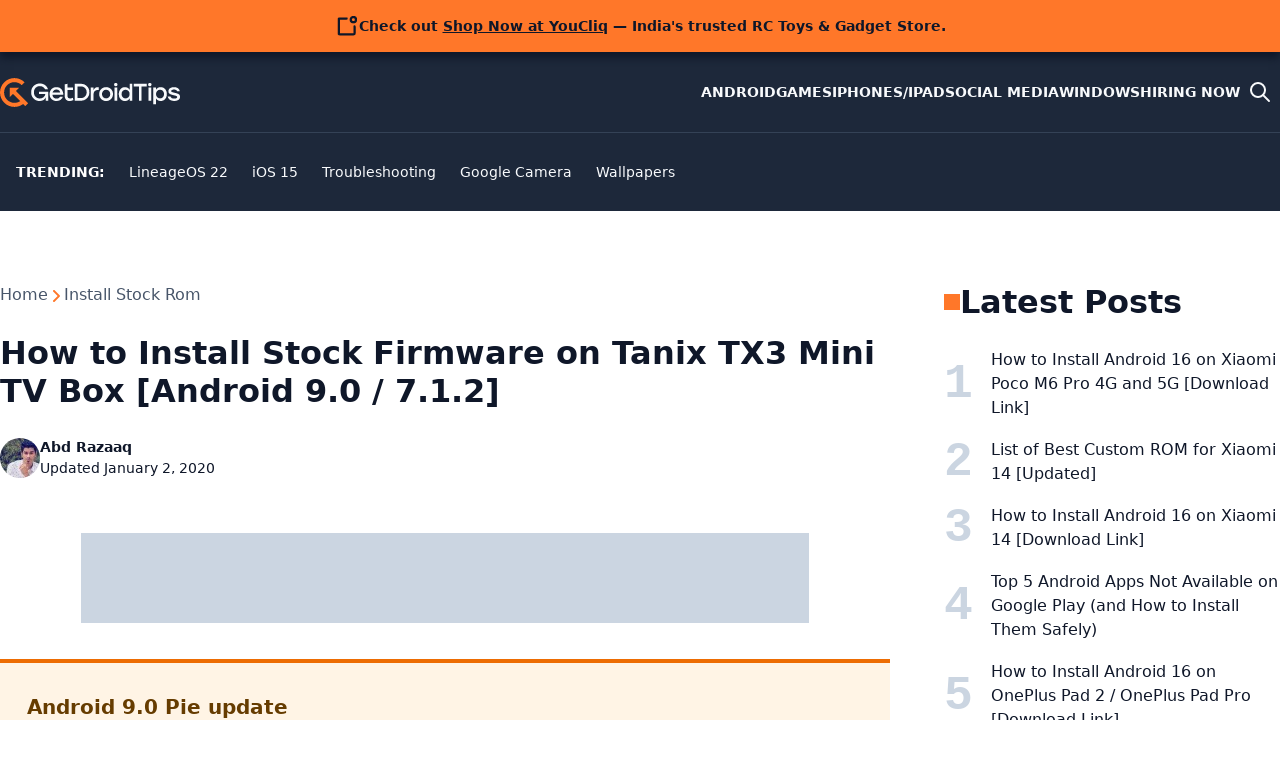

--- FILE ---
content_type: text/html; charset=UTF-8
request_url: https://www.getdroidtips.com/stock-firmware-tanix-tx3-mini-tv-box/
body_size: 20117
content:
<!doctype html>
<html lang="en-US">
<head>
	<meta charset="UTF-8">
	<meta name="viewport" content="width=device-width, initial-scale=1">
	<meta name="theme-color" content="hsl(217, 33%, 17%)">
	<link rel="profile" href="https://gmpg.org/xfn/11">
	<link rel="icon" href="/favicon.ico" sizes="48x48" >
	<link rel="icon" href="/favicon.svg" sizes="any" type="image/svg+xml">
	<link rel="apple-touch-icon" href="/apple-touch-icon.png"/>
	<link rel="manifest" href="/site.webmanifest" />

	<meta name='robots' content='index, follow, max-image-preview:large, max-snippet:-1, max-video-preview:-1' />

	<!-- This site is optimized with the Yoast SEO plugin v26.5 - https://yoast.com/wordpress/plugins/seo/ -->
	<title>How to Install Stock Firmware on Tanix TX3 Mini TV Box [Android 9.0 / 7.1.2]</title>
	<meta name="description" content="Here we have shared the files to download and install Stock Firmware on Tanix TX3 Mini TV Box which is powered by Amlogic S905W proce" />
	<link rel="canonical" href="https://www.getdroidtips.com/stock-firmware-tanix-tx3-mini-tv-box/" />
	<meta name="twitter:card" content="summary_large_image" />
	<meta name="twitter:title" content="How to Install Stock Firmware on Tanix TX3 Mini TV Box [Android 9.0 / 7.1.2]" />
	<meta name="twitter:description" content="Here we have shared the files to download and install Stock Firmware on Tanix TX3 Mini TV Box which is powered by Amlogic S905W proce" />
	<meta name="twitter:image" content="https://www.getdroidtips.com/wp-content/uploads/2018/12/Tanix-TX3-Mini-TV-Box.jpg" />
	<meta name="twitter:creator" content="@getdroidtips" />
	<meta name="twitter:site" content="@getdroidtips" />
	<script type="application/ld+json" class="yoast-schema-graph">{"@context":"https://schema.org","@graph":[{"@type":"Article","@id":"https://www.getdroidtips.com/stock-firmware-tanix-tx3-mini-tv-box/#article","isPartOf":{"@id":"https://www.getdroidtips.com/stock-firmware-tanix-tx3-mini-tv-box/"},"author":{"name":"Abd Razaaq","@id":"https://www.getdroidtips.com/#/schema/person/82c23428cea82488264bc7f39b14b85d"},"headline":"How to Install Stock Firmware on Tanix TX3 Mini TV Box [Android 9.0 / 7.1.2]","datePublished":"2018-12-23T11:35:13+00:00","dateModified":"2020-01-02T16:06:42+00:00","mainEntityOfPage":{"@id":"https://www.getdroidtips.com/stock-firmware-tanix-tx3-mini-tv-box/"},"wordCount":662,"commentCount":4,"publisher":{"@id":"https://www.getdroidtips.com/#organization"},"image":{"@id":"https://www.getdroidtips.com/stock-firmware-tanix-tx3-mini-tv-box/#primaryimage"},"thumbnailUrl":"https://www.getdroidtips.com/wp-content/uploads/2018/12/Tanix-TX3-Mini-TV-Box.jpg","keywords":["Android 7.1.2 Nougat","Tanix TX3 Mini TV Box"],"articleSection":["Install Stock Rom"],"inLanguage":"en-US","potentialAction":[{"@type":"CommentAction","name":"Comment","target":["https://www.getdroidtips.com/stock-firmware-tanix-tx3-mini-tv-box/#respond"]}]},{"@type":"WebPage","@id":"https://www.getdroidtips.com/stock-firmware-tanix-tx3-mini-tv-box/","url":"https://www.getdroidtips.com/stock-firmware-tanix-tx3-mini-tv-box/","name":"How to Install Stock Firmware on Tanix TX3 Mini TV Box [Android 9.0 / 7.1.2]","isPartOf":{"@id":"https://www.getdroidtips.com/#website"},"primaryImageOfPage":{"@id":"https://www.getdroidtips.com/stock-firmware-tanix-tx3-mini-tv-box/#primaryimage"},"image":{"@id":"https://www.getdroidtips.com/stock-firmware-tanix-tx3-mini-tv-box/#primaryimage"},"thumbnailUrl":"https://www.getdroidtips.com/wp-content/uploads/2018/12/Tanix-TX3-Mini-TV-Box.jpg","datePublished":"2018-12-23T11:35:13+00:00","dateModified":"2020-01-02T16:06:42+00:00","description":"Here we have shared the files to download and install Stock Firmware on Tanix TX3 Mini TV Box which is powered by Amlogic S905W proce","breadcrumb":{"@id":"https://www.getdroidtips.com/stock-firmware-tanix-tx3-mini-tv-box/#breadcrumb"},"inLanguage":"en-US","potentialAction":[{"@type":"ReadAction","target":["https://www.getdroidtips.com/stock-firmware-tanix-tx3-mini-tv-box/"]}]},{"@type":"ImageObject","inLanguage":"en-US","@id":"https://www.getdroidtips.com/stock-firmware-tanix-tx3-mini-tv-box/#primaryimage","url":"https://www.getdroidtips.com/wp-content/uploads/2018/12/Tanix-TX3-Mini-TV-Box.jpg","contentUrl":"https://www.getdroidtips.com/wp-content/uploads/2018/12/Tanix-TX3-Mini-TV-Box.jpg","width":1000,"height":600,"caption":"Tanix TX3 Mini TV Box"},{"@type":"BreadcrumbList","@id":"https://www.getdroidtips.com/stock-firmware-tanix-tx3-mini-tv-box/#breadcrumb","itemListElement":[{"@type":"ListItem","position":1,"name":"Install Stock Rom","item":"https://www.getdroidtips.com/category/install-stock-rom/"},{"@type":"ListItem","position":2,"name":"How to Install Stock Firmware on Tanix TX3 Mini TV Box [Android 9.0 / 7.1.2]"}]},{"@type":"WebSite","@id":"https://www.getdroidtips.com/#website","url":"https://www.getdroidtips.com/","name":"Get Droid Tips","description":"Custom ROM | Firmware Flash File | Android APK | MIUI | Stock ROM","publisher":{"@id":"https://www.getdroidtips.com/#organization"},"potentialAction":[{"@type":"SearchAction","target":{"@type":"EntryPoint","urlTemplate":"https://www.getdroidtips.com/?s={search_term_string}"},"query-input":{"@type":"PropertyValueSpecification","valueRequired":true,"valueName":"search_term_string"}}],"inLanguage":"en-US"},{"@type":"Organization","@id":"https://www.getdroidtips.com/#organization","name":"Get Droid Tips","url":"https://www.getdroidtips.com/","logo":{"@type":"ImageObject","inLanguage":"en-US","@id":"https://www.getdroidtips.com/#/schema/logo/image/","url":"https://www.getdroidtips.com/wp-content/uploads/2020/08/white-logo.png","contentUrl":"https://www.getdroidtips.com/wp-content/uploads/2020/08/white-logo.png","width":250,"height":48,"caption":"Get Droid Tips"},"image":{"@id":"https://www.getdroidtips.com/#/schema/logo/image/"},"sameAs":["https://www.facebook.com/getdroidtips","https://x.com/getdroidtips","https://www.instagram.com/getdroidtips/","https://www.youtube.com/channel/UCXenAYMh5rrszxCQliMl-bw"]},{"@type":"Person","@id":"https://www.getdroidtips.com/#/schema/person/82c23428cea82488264bc7f39b14b85d","name":"Abd Razaaq","image":{"@type":"ImageObject","inLanguage":"en-US","@id":"https://www.getdroidtips.com/#/schema/person/image/","url":"https://secure.gravatar.com/avatar/507ee0576f9cc0ba399c98e0d49d5ffc316784f6d51dca1f5badf99ac3b67315?s=96&d=mm&r=g","contentUrl":"https://secure.gravatar.com/avatar/507ee0576f9cc0ba399c98e0d49d5ffc316784f6d51dca1f5badf99ac3b67315?s=96&d=mm&r=g","caption":"Abd Razaaq"},"description":"I'm a Tech Content Writer and Full-Time blogger. Since I love Android and Google's device, I started my career in writing for Android OS and their features. This led me to start \"GetDroidTips\". I have completed Master of Business Administration at Mangalore University, Karnataka.","url":"https://www.getdroidtips.com/author/arazak071gmail-com/"}]}</script>
	<!-- / Yoast SEO plugin. -->


<link rel="alternate" type="application/rss+xml" title="Get Droid Tips &raquo; Feed" href="https://www.getdroidtips.com/feed/" />
<link rel="alternate" type="application/rss+xml" title="Get Droid Tips &raquo; Comments Feed" href="https://www.getdroidtips.com/comments/feed/" />
<link rel="alternate" type="application/rss+xml" title="Get Droid Tips &raquo; How to Install Stock Firmware on Tanix TX3 Mini TV Box [Android 9.0 / 7.1.2] Comments Feed" href="https://www.getdroidtips.com/stock-firmware-tanix-tx3-mini-tv-box/feed/" />
<link rel="alternate" title="oEmbed (JSON)" type="application/json+oembed" href="https://www.getdroidtips.com/wp-json/oembed/1.0/embed?url=https%3A%2F%2Fwww.getdroidtips.com%2Fstock-firmware-tanix-tx3-mini-tv-box%2F" />
<link rel="alternate" title="oEmbed (XML)" type="text/xml+oembed" href="https://www.getdroidtips.com/wp-json/oembed/1.0/embed?url=https%3A%2F%2Fwww.getdroidtips.com%2Fstock-firmware-tanix-tx3-mini-tv-box%2F&#038;format=xml" />
<style id='wp-img-auto-sizes-contain-inline-css'>
img:is([sizes=auto i],[sizes^="auto," i]){contain-intrinsic-size:3000px 1500px}
/*# sourceURL=wp-img-auto-sizes-contain-inline-css */
</style>
<link rel='stylesheet' id='gdt-main-css' href='https://www.getdroidtips.com/wp-content/themes/gdt/assets/css/main.css?ver=1748948944' media='' />
<link rel="https://api.w.org/" href="https://www.getdroidtips.com/wp-json/" /><link rel="alternate" title="JSON" type="application/json" href="https://www.getdroidtips.com/wp-json/wp/v2/posts/107650" /><link rel='shortlink' href='https://www.getdroidtips.com/?p=107650' />
<link rel="pingback" href="https://www.getdroidtips.com/xmlrpc.php"><style>
.ai-viewports                 {--ai: 1;}
.ai-viewport-4                { display: none !important;}
.ai-viewport-3                { display: none !important;}
.ai-viewport-2                { display: none !important;}
.ai-viewport-1                { display: inherit !important;}
.ai-viewport-0                { display: none !important;}
@media (min-width: 980px) and (max-width: 1399px) {
.ai-viewport-1                { display: none !important;}
.ai-viewport-2                { display: inherit !important;}
}
@media (min-width: 768px) and (max-width: 979px) {
.ai-viewport-1                { display: none !important;}
.ai-viewport-3                { display: inherit !important;}
}
@media (max-width: 767px) {
.ai-viewport-1                { display: none !important;}
.ai-viewport-4                { display: inherit !important;}
}
.ai-rotate {position: relative;}
.ai-rotate-hidden {visibility: hidden;}
.ai-rotate-hidden-2 {position: absolute; top: 0; left: 0; width: 100%; height: 100%;}
.ai-list-data, .ai-ip-data, .ai-filter-check, .ai-fallback, .ai-list-block, .ai-list-block-ip, .ai-list-block-filter {visibility: hidden; position: absolute; width: 50%; height: 1px; top: -1000px; z-index: -9999; margin: 0px!important;}
.ai-list-data, .ai-ip-data, .ai-filter-check, .ai-fallback {min-width: 1px;}
.code-block-center {margin: 8px auto; text-align: center; display: block; clear: both;}
.code-block-h-260px {height: 260px;}
.code-block- {}
.code-block-default {margin: 8px 0; clear: both;}
.code-block-h-300px {height: 300px;}
.code-block-h-250px {height: 250px;}
.code-block-h-600px {height: 600px;}
.code-block-h-700px {height: 700px;}
.code-block-h-350px {height: 350px;}
.code-block-h-320px {height: 320px;}
.code-block-h-650px {height: 650px;}
</style>
<script async src="https://pagead2.googlesyndication.com/pagead/js/adsbygoogle.js"></script>


<!-- Google tag (gtag.js) -->
<script async src="https://www.googletagmanager.com/gtag/js?id=G-FY7S5K7C79"></script>
<script>
  window.dataLayer = window.dataLayer || [];
  function gtag(){dataLayer.push(arguments);}
  gtag('js', new Date());

  gtag('config', 'G-FY7S5K7C79');
</script>


<script>
function ai_wait_for_functions(){function a(b,c){"undefined"!==typeof ai_functions?b(ai_functions):5E3<=Date.now()-d?c(Error("AI FUNCTIONS NOT LOADED")):setTimeout(a.bind(this,b,c),50)}var d=Date.now();return new Promise(a)};
</script>
<style id='global-styles-inline-css'>
:root{--wp--preset--aspect-ratio--square: 1;--wp--preset--aspect-ratio--4-3: 4/3;--wp--preset--aspect-ratio--3-4: 3/4;--wp--preset--aspect-ratio--3-2: 3/2;--wp--preset--aspect-ratio--2-3: 2/3;--wp--preset--aspect-ratio--16-9: 16/9;--wp--preset--aspect-ratio--9-16: 9/16;--wp--preset--color--black: #000000;--wp--preset--color--cyan-bluish-gray: #abb8c3;--wp--preset--color--white: #ffffff;--wp--preset--color--pale-pink: #f78da7;--wp--preset--color--vivid-red: #cf2e2e;--wp--preset--color--luminous-vivid-orange: #ff6900;--wp--preset--color--luminous-vivid-amber: #fcb900;--wp--preset--color--light-green-cyan: #7bdcb5;--wp--preset--color--vivid-green-cyan: #00d084;--wp--preset--color--pale-cyan-blue: #8ed1fc;--wp--preset--color--vivid-cyan-blue: #0693e3;--wp--preset--color--vivid-purple: #9b51e0;--wp--preset--gradient--vivid-cyan-blue-to-vivid-purple: linear-gradient(135deg,rgb(6,147,227) 0%,rgb(155,81,224) 100%);--wp--preset--gradient--light-green-cyan-to-vivid-green-cyan: linear-gradient(135deg,rgb(122,220,180) 0%,rgb(0,208,130) 100%);--wp--preset--gradient--luminous-vivid-amber-to-luminous-vivid-orange: linear-gradient(135deg,rgb(252,185,0) 0%,rgb(255,105,0) 100%);--wp--preset--gradient--luminous-vivid-orange-to-vivid-red: linear-gradient(135deg,rgb(255,105,0) 0%,rgb(207,46,46) 100%);--wp--preset--gradient--very-light-gray-to-cyan-bluish-gray: linear-gradient(135deg,rgb(238,238,238) 0%,rgb(169,184,195) 100%);--wp--preset--gradient--cool-to-warm-spectrum: linear-gradient(135deg,rgb(74,234,220) 0%,rgb(151,120,209) 20%,rgb(207,42,186) 40%,rgb(238,44,130) 60%,rgb(251,105,98) 80%,rgb(254,248,76) 100%);--wp--preset--gradient--blush-light-purple: linear-gradient(135deg,rgb(255,206,236) 0%,rgb(152,150,240) 100%);--wp--preset--gradient--blush-bordeaux: linear-gradient(135deg,rgb(254,205,165) 0%,rgb(254,45,45) 50%,rgb(107,0,62) 100%);--wp--preset--gradient--luminous-dusk: linear-gradient(135deg,rgb(255,203,112) 0%,rgb(199,81,192) 50%,rgb(65,88,208) 100%);--wp--preset--gradient--pale-ocean: linear-gradient(135deg,rgb(255,245,203) 0%,rgb(182,227,212) 50%,rgb(51,167,181) 100%);--wp--preset--gradient--electric-grass: linear-gradient(135deg,rgb(202,248,128) 0%,rgb(113,206,126) 100%);--wp--preset--gradient--midnight: linear-gradient(135deg,rgb(2,3,129) 0%,rgb(40,116,252) 100%);--wp--preset--font-size--small: 13px;--wp--preset--font-size--medium: 20px;--wp--preset--font-size--large: 36px;--wp--preset--font-size--x-large: 42px;--wp--preset--spacing--20: 0.44rem;--wp--preset--spacing--30: 0.67rem;--wp--preset--spacing--40: 1rem;--wp--preset--spacing--50: 1.5rem;--wp--preset--spacing--60: 2.25rem;--wp--preset--spacing--70: 3.38rem;--wp--preset--spacing--80: 5.06rem;--wp--preset--shadow--natural: 6px 6px 9px rgba(0, 0, 0, 0.2);--wp--preset--shadow--deep: 12px 12px 50px rgba(0, 0, 0, 0.4);--wp--preset--shadow--sharp: 6px 6px 0px rgba(0, 0, 0, 0.2);--wp--preset--shadow--outlined: 6px 6px 0px -3px rgb(255, 255, 255), 6px 6px rgb(0, 0, 0);--wp--preset--shadow--crisp: 6px 6px 0px rgb(0, 0, 0);}:where(body) { margin: 0; }.wp-site-blocks > .alignleft { float: left; margin-right: 2em; }.wp-site-blocks > .alignright { float: right; margin-left: 2em; }.wp-site-blocks > .aligncenter { justify-content: center; margin-left: auto; margin-right: auto; }:where(.is-layout-flex){gap: 0.5em;}:where(.is-layout-grid){gap: 0.5em;}.is-layout-flow > .alignleft{float: left;margin-inline-start: 0;margin-inline-end: 2em;}.is-layout-flow > .alignright{float: right;margin-inline-start: 2em;margin-inline-end: 0;}.is-layout-flow > .aligncenter{margin-left: auto !important;margin-right: auto !important;}.is-layout-constrained > .alignleft{float: left;margin-inline-start: 0;margin-inline-end: 2em;}.is-layout-constrained > .alignright{float: right;margin-inline-start: 2em;margin-inline-end: 0;}.is-layout-constrained > .aligncenter{margin-left: auto !important;margin-right: auto !important;}.is-layout-constrained > :where(:not(.alignleft):not(.alignright):not(.alignfull)){margin-left: auto !important;margin-right: auto !important;}body .is-layout-flex{display: flex;}.is-layout-flex{flex-wrap: wrap;align-items: center;}.is-layout-flex > :is(*, div){margin: 0;}body .is-layout-grid{display: grid;}.is-layout-grid > :is(*, div){margin: 0;}body{padding-top: 0px;padding-right: 0px;padding-bottom: 0px;padding-left: 0px;}a:where(:not(.wp-element-button)){text-decoration: underline;}:root :where(.wp-element-button, .wp-block-button__link){background-color: #32373c;border-width: 0;color: #fff;font-family: inherit;font-size: inherit;font-style: inherit;font-weight: inherit;letter-spacing: inherit;line-height: inherit;padding-top: calc(0.667em + 2px);padding-right: calc(1.333em + 2px);padding-bottom: calc(0.667em + 2px);padding-left: calc(1.333em + 2px);text-decoration: none;text-transform: inherit;}.has-black-color{color: var(--wp--preset--color--black) !important;}.has-cyan-bluish-gray-color{color: var(--wp--preset--color--cyan-bluish-gray) !important;}.has-white-color{color: var(--wp--preset--color--white) !important;}.has-pale-pink-color{color: var(--wp--preset--color--pale-pink) !important;}.has-vivid-red-color{color: var(--wp--preset--color--vivid-red) !important;}.has-luminous-vivid-orange-color{color: var(--wp--preset--color--luminous-vivid-orange) !important;}.has-luminous-vivid-amber-color{color: var(--wp--preset--color--luminous-vivid-amber) !important;}.has-light-green-cyan-color{color: var(--wp--preset--color--light-green-cyan) !important;}.has-vivid-green-cyan-color{color: var(--wp--preset--color--vivid-green-cyan) !important;}.has-pale-cyan-blue-color{color: var(--wp--preset--color--pale-cyan-blue) !important;}.has-vivid-cyan-blue-color{color: var(--wp--preset--color--vivid-cyan-blue) !important;}.has-vivid-purple-color{color: var(--wp--preset--color--vivid-purple) !important;}.has-black-background-color{background-color: var(--wp--preset--color--black) !important;}.has-cyan-bluish-gray-background-color{background-color: var(--wp--preset--color--cyan-bluish-gray) !important;}.has-white-background-color{background-color: var(--wp--preset--color--white) !important;}.has-pale-pink-background-color{background-color: var(--wp--preset--color--pale-pink) !important;}.has-vivid-red-background-color{background-color: var(--wp--preset--color--vivid-red) !important;}.has-luminous-vivid-orange-background-color{background-color: var(--wp--preset--color--luminous-vivid-orange) !important;}.has-luminous-vivid-amber-background-color{background-color: var(--wp--preset--color--luminous-vivid-amber) !important;}.has-light-green-cyan-background-color{background-color: var(--wp--preset--color--light-green-cyan) !important;}.has-vivid-green-cyan-background-color{background-color: var(--wp--preset--color--vivid-green-cyan) !important;}.has-pale-cyan-blue-background-color{background-color: var(--wp--preset--color--pale-cyan-blue) !important;}.has-vivid-cyan-blue-background-color{background-color: var(--wp--preset--color--vivid-cyan-blue) !important;}.has-vivid-purple-background-color{background-color: var(--wp--preset--color--vivid-purple) !important;}.has-black-border-color{border-color: var(--wp--preset--color--black) !important;}.has-cyan-bluish-gray-border-color{border-color: var(--wp--preset--color--cyan-bluish-gray) !important;}.has-white-border-color{border-color: var(--wp--preset--color--white) !important;}.has-pale-pink-border-color{border-color: var(--wp--preset--color--pale-pink) !important;}.has-vivid-red-border-color{border-color: var(--wp--preset--color--vivid-red) !important;}.has-luminous-vivid-orange-border-color{border-color: var(--wp--preset--color--luminous-vivid-orange) !important;}.has-luminous-vivid-amber-border-color{border-color: var(--wp--preset--color--luminous-vivid-amber) !important;}.has-light-green-cyan-border-color{border-color: var(--wp--preset--color--light-green-cyan) !important;}.has-vivid-green-cyan-border-color{border-color: var(--wp--preset--color--vivid-green-cyan) !important;}.has-pale-cyan-blue-border-color{border-color: var(--wp--preset--color--pale-cyan-blue) !important;}.has-vivid-cyan-blue-border-color{border-color: var(--wp--preset--color--vivid-cyan-blue) !important;}.has-vivid-purple-border-color{border-color: var(--wp--preset--color--vivid-purple) !important;}.has-vivid-cyan-blue-to-vivid-purple-gradient-background{background: var(--wp--preset--gradient--vivid-cyan-blue-to-vivid-purple) !important;}.has-light-green-cyan-to-vivid-green-cyan-gradient-background{background: var(--wp--preset--gradient--light-green-cyan-to-vivid-green-cyan) !important;}.has-luminous-vivid-amber-to-luminous-vivid-orange-gradient-background{background: var(--wp--preset--gradient--luminous-vivid-amber-to-luminous-vivid-orange) !important;}.has-luminous-vivid-orange-to-vivid-red-gradient-background{background: var(--wp--preset--gradient--luminous-vivid-orange-to-vivid-red) !important;}.has-very-light-gray-to-cyan-bluish-gray-gradient-background{background: var(--wp--preset--gradient--very-light-gray-to-cyan-bluish-gray) !important;}.has-cool-to-warm-spectrum-gradient-background{background: var(--wp--preset--gradient--cool-to-warm-spectrum) !important;}.has-blush-light-purple-gradient-background{background: var(--wp--preset--gradient--blush-light-purple) !important;}.has-blush-bordeaux-gradient-background{background: var(--wp--preset--gradient--blush-bordeaux) !important;}.has-luminous-dusk-gradient-background{background: var(--wp--preset--gradient--luminous-dusk) !important;}.has-pale-ocean-gradient-background{background: var(--wp--preset--gradient--pale-ocean) !important;}.has-electric-grass-gradient-background{background: var(--wp--preset--gradient--electric-grass) !important;}.has-midnight-gradient-background{background: var(--wp--preset--gradient--midnight) !important;}.has-small-font-size{font-size: var(--wp--preset--font-size--small) !important;}.has-medium-font-size{font-size: var(--wp--preset--font-size--medium) !important;}.has-large-font-size{font-size: var(--wp--preset--font-size--large) !important;}.has-x-large-font-size{font-size: var(--wp--preset--font-size--x-large) !important;}
/*# sourceURL=global-styles-inline-css */
</style>
</head>

<body id="top-of-site" class="wp-singular post-template-default single single-post postid-107650 single-format-standard wp-theme-gdt">
	<a class="skip-link sr-only" href="#main">Skip to content</a>
	<aside class="notification | region"><div class="notification__inner | wrapper"><svg xmlns="http://www.w3.org/2000/svg" viewBox="0 0 256 256" width="24" height="24" role="img" aria-hidden="true"><path d="M208,132v76a8,8,0,0,1-8,8H48a8,8,0,0,1-8-8V56a8,8,0,0,1,8-8h76" fill="none" stroke="currentColor" stroke-linecap="round" stroke-linejoin="round" stroke-width="24"/><circle cx="196" cy="60" r="28" fill="none" stroke="currentColor" stroke-linecap="round" stroke-linejoin="round" stroke-width="24"/></svg><p>Check out <a href="https://youcliq.in/?utm_source=GetDroidTips&amp;utm_medium=banner&amp;utm_campaign=sales_promo">Shop Now at YouCliq</a> — India's trusted RC Toys &amp; Gadget Store.</p></div></aside>
	<header id="header" class="header">
		<div class="header-top wrapper">
			<div class="header-branding">
				<a class="site-logo" href="https://www.getdroidtips.com/" title="&#10229; Go back to the Homepage" rel="home" aria-current="page" data-wobble-link="hidden">
					<svg xmlns="http://www.w3.org/2000/svg" width="180" height="29" aria-label="getdroidtips.com" viewBox="0 0 1693.69 271.51"><style>.logo-icon{fill:hsl(22 100% 58%)}.logo-text{fill:var(--clr-base-50)}</style><path d="M366.77 128.46v21.89h59.94c-1.97 12.74-7.74 22.88-17.32 30.41-9.57 7.53-21.12 11.26-34.63 11.26-16.86 0-30.41-5.53-40.54-16.51-10.21-11.02-15.27-24.81-15.27-41.35s5.28-31.01 15.84-42.06c10.56-10.98 23.93-16.51 40.23-16.51 11.09 0 20.91 2.6 29.49 7.85 8.59 5.24 15.1 12.49 19.5 21.75h27.56c-5.03-16.37-14.39-29.53-28.12-39.38-13.76-9.89-29.84-14.82-48.22-14.82-23.54 0-43.15 7.81-58.77 23.47-15.66 15.63-23.47 35.37-23.47 59.23s7.67 43.32 23.02 58.88c15.34 15.59 34.31 23.37 56.98 23.37 13.94 0 26.08-3.17 36.43-9.47 10.35-6.26 17.39-14.68 21.19-25.16v31.89h22.35v-84.75H366.8ZM578.81 105.76c-11.79-13.73-27.63-20.59-47.51-20.59-18.86 0-34.35 6.19-46.49 18.58-12.14 12.35-18.23 28.05-18.23 47.02s6.12 34.6 18.34 46.81c12.21 12.25 27.84 18.37 46.84 18.37 13.97 0 26.33-3.48 37.13-10.49 10.77-6.97 18.55-17.21 23.26-30.76h-26.68c-2.89 6.09-7.29 10.73-13.23 13.9-5.88 3.2-12.67 4.79-20.24 4.79-10.8 0-19.74-3.13-26.92-9.47-7.14-6.3-11.23-15.06-12.28-26.29h101.82c1.23-20.8-4.05-38.12-15.8-51.88Zm-84.68 30.9c2.29-8.66 6.65-15.7 13.13-21.08 6.44-5.38 14.46-8.09 24.04-8.09s17.07 2.67 23.33 7.95c6.3 5.35 10.49 12.42 12.42 21.22h-72.92ZM685.87 185.9c-11.72 4.08-20.59 6.12-26.68 6.12-16.37 0-24.6-9.4-24.6-28.26v-51.74h51.49V87.88h-51.49V53.71l-25.73 5.7v105.72c0 16.54 4.26 29.18 12.78 37.83 8.45 8.66 19.5 12.99 33.01 12.99s25.59-3.03 35.79-9.12l-4.58-20.94ZM818.03 76.31c-15.49-15.06-34.95-22.59-58.35-22.59h-55.82v159.49h55.82c23.26 0 42.66-7.53 58.25-22.67 15.56-15.13 23.33-34.1 23.33-57.08s-7.71-42.16-23.23-57.16Zm-18.23 96.92c-10.45 10.24-23.76 15.38-39.88 15.38h-30.3V78.31h30.3c16.12 0 29.42 5.17 39.88 15.52 10.49 10.31 15.73 23.54 15.73 39.63s-5.24 29.53-15.73 39.77ZM921.95 85.18c-19.92 0-33.82 9.19-41.74 27.56V87.89h-25.73v125.33h25.73v-57.4c0-14.71 3.8-25.8 11.4-33.15 7.6-7.39 17.6-11.05 30.09-11.05 2.11 0 4.68.14 7.74.42V85.86c-1.83-.46-4.33-.67-7.5-.67ZM1044.39 103.86c-12.53-12.46-27.91-18.69-46.14-18.69s-33.4 6.23-46.03 18.69c-12.6 12.42-18.9 28.01-18.9 46.7s6.26 34.07 18.79 46.6c12.53 12.53 27.94 18.79 46.14 18.79s33.79-6.23 46.24-18.69c12.46-12.46 18.72-28.01 18.72-46.7s-6.26-34.28-18.83-46.7Zm-18.34 76.09c-7.46 7.6-16.72 11.4-27.8 11.4s-20.38-3.8-27.8-11.4c-7.43-7.57-11.16-17.39-11.16-29.39s3.77-21.61 11.3-29.28c7.5-7.67 16.75-11.51 27.66-11.51s20.17 3.84 27.7 11.51c7.53 7.67 11.26 17.42 11.26 29.28s-3.7 21.82-11.16 29.39ZM1076.42 87.89h25.74v125.33h-25.74zM1219.73 53.71v55.61c-10.49-16.08-25.2-24.14-44.2-24.14-16.58 0-30.3 6.12-41.25 18.44-10.91 12.32-16.4 27.98-16.4 46.95s5.46 34.81 16.29 47.02c10.84 12.25 24.71 18.37 41.6 18.37 18.83 0 33.47-7.88 43.96-23.69v20.94h25.73V53.71h-25.73Zm-10.95 126.24c-7.28 7.6-16.47 11.4-27.56 11.4s-19.92-3.8-26.89-11.4c-6.97-7.57-10.49-17.39-10.49-29.39s3.52-21.79 10.49-29.39 15.94-11.4 26.89-11.4 20.27 3.84 27.56 11.51c7.29 7.67 10.95 17.42 10.95 29.28s-3.66 21.82-10.95 29.39ZM1553.48 103.55c-10.84-12.25-24.74-18.37-41.6-18.37-18.83 0-33.47 7.88-43.96 23.69V87.93h-25.76v159.49h25.76v-55.61c10.49 16.08 25.2 24.14 44.2 24.14 16.58 0 30.3-6.12 41.21-18.44 10.95-12.32 16.44-27.98 16.44-46.95s-5.46-34.81-16.29-47.02Zm-20.17 76.41c-7 7.6-15.94 11.4-26.89 11.4s-20.31-3.84-27.56-11.51c-7.29-7.67-10.95-17.42-10.95-29.28s3.66-21.79 10.95-29.39c7.25-7.6 16.47-11.37 27.56-11.37s19.88 3.77 26.89 11.37c6.97 7.6 10.49 17.39 10.49 29.39s-3.52 21.82-10.49 29.39ZM1258.23 53.71v24.6h48.53v134.9h25.76V78.31h48.74v-24.6h-123.04ZM1396.83 87.89h25.74v125.33h-25.74zM1691.16 163.2c-1.62-3.55-3.77-6.58-6.34-9.01-2.6-2.39-6.37-4.68-11.4-6.83-5.03-2.11-9.85-3.84-14.46-5.1-4.65-1.3-10.91-2.85-18.83-4.68-12.14-2.89-20.1-5.21-23.9-6.97-3.8-1.72-5.7-4.5-5.7-8.31 0-4.4 2.32-7.88 7.07-10.49 4.72-2.57 11.16-3.87 19.36-3.87 15.8 0 25.52 5.1 29.18 15.27h25.97c-2.43-11.83-8.24-21.15-17.46-27.91-9.19-6.76-21.61-10.14-37.24-10.14s-28.75 3.52-38.4 10.59c-9.64 7.04-14.46 16.82-14.46 29.28 0 10 3.66 17.49 10.95 22.45 7.29 4.89 20.27 9.68 38.96 14.22 1.37.32 3.34.77 5.91 1.37 7 1.65 12.04 2.96 15.13 3.87 3.13.92 5.88 2.36 8.2 4.33 2.39 1.97 3.55 4.5 3.55 7.53 0 4.54-2.39 8.06-7.18 10.59-4.79 2.5-11.33 3.73-19.71 3.73-10.63 0-18.76-1.62-24.39-4.86-5.6-3.27-9.4-8.41-11.4-15.42h-26.18c2.43 13.55 9.15 24.11 20.17 31.67 11.02 7.6 24.81 11.4 41.35 11.4 15.66 0 28.51-3.45 38.61-10.35 10.1-6.93 15.17-16.86 15.17-29.77 0-4.86-.84-9.08-2.53-12.63Z" class="logo-text"/><circle cx="1089.29" cy="61.46" r="16.25" class="logo-text"/><circle cx="1409.7" cy="61.46" r="16.25" class="logo-text"/><path d="M231.8 231.82c-4.62 4.62-9.48 8.83-14.55 12.63-53.15 39.89-129.19 35.69-177.54-12.66-52.94-52.94-52.94-139.12 0-192.06 52.97-52.97 139.14-52.97 192.09-.02l-27.18 27.18c-37.95-37.95-99.75-37.95-137.72.02-37.95 37.95-37.95 99.75 0 137.7 33.3 33.3 84.99 37.39 122.77 12.26 5.3-3.53 10.3-7.59 14.95-12.24l27.18 27.18Z" class="logo-icon"/><path d="m112.803 140.012 27.182-27.181L264.11 236.956l-27.181 27.181z" class="logo-icon"/><path d="m153.82 126.65-27.21 27.16-4.46-4.46-30.57 30.57.02-88.21h88.19l-30.46 30.46 4.49 4.48z" class="logo-icon"/></svg>
				</a>
									<p class="site-title sr-only">Get Droid Tips</p>
										<p class="site-description sr-only">Custom ROM | Firmware Flash File | Android APK | MIUI | Stock ROM</p>
							</div>

			<div class="header-nav">
				<button class="nav-toggle" aria-controls="header-nav__menu" aria-expanded="false" aria-label="Toggle mobile menu">
					<style>
						.nav-toggle--active svg {
							transform: rotate(45deg);
						}

						.hamburger {
							fill: none;
							transition: stroke 400ms, stroke-dasharray 400ms, stroke-dashoffset 400ms;
							stroke: var(--clr-base-50);
							stroke-width: 4;
							stroke-linecap: round;
						}

						.hamburger-top {
							stroke-dasharray: 40 160;
						}

						.hamburger-middle {
							stroke-dasharray: 40 142;
							transform-origin: 50%;
							transition: stroke 400ms, transform 400ms;
						}

						.hamburger-bottom {
							stroke-dasharray: 40 85;
							transform-origin: 50%;
							transition: stroke 400ms, transform 400ms, stroke-dashoffset 400ms;
						}

						.nav-toggle--active .hamburger-top {
							stroke-dashoffset: -64px;
						}

						.nav-toggle--active .hamburger-middle {
							transform: rotate(90deg);
						}

						.nav-toggle--active .hamburger-bottom {
							stroke-dashoffset: -64px;
						}
					</style>
					<svg viewBox="0 0 100 100" width="48">
						<path class="hamburger hamburger-top" d="m 30,33 h 40 c 3.722839,0 7.5,3.126468 7.5,8.578427 0,5.451959 -2.727029,8.421573 -7.5,8.421573 h -20" />
						<path class="hamburger hamburger-middle" d="m 30,50 h 40" />
						<path class="hamburger hamburger-bottom" d="m 70,67 h -40 c 0,0 -7.5,-0.802118 -7.5,-8.365747 0,-7.563629 7.5,-8.634253 7.5,-8.634253 h 20" />
					</svg>
				</button>

				<nav>
					<ul id="header-nav__menu" class="header-nav__menu" data-visible="false"><li id="menu-item-236146" class="menu-item"><a href="https://www.getdroidtips.com/category/android-tips-tricks/">Android</a></li>
<li id="menu-item-236148" class="menu-item"><a href="https://www.getdroidtips.com/category/games/">Games</a></li>
<li id="menu-item-236149" class="menu-item"><a href="https://www.getdroidtips.com/category/iphone-tips-and-tricks/">iPhones/iPad</a></li>
<li id="menu-item-236151" class="menu-item"><a href="https://www.getdroidtips.com/category/social-media/">Social Media</a></li>
<li id="menu-item-236152" class="menu-item"><a href="https://www.getdroidtips.com/category/windows/">Windows</a></li>
<li id="menu-item-379798" class="writer menu-item"><a href="https://www.getdroidtips.com/hiring-content-writer/">Hiring Now</a></li>
</ul>				</nav>
			</div>

			<div class="header-search">
				<button class="search-toggle search-toggle--open" aria-controls="header-search__wrapper" aria-expanded="false" aria-label="Open site search">
					<svg class="open" xmlns="http://www.w3.org/2000/svg" width="24" viewBox="0 0 24 24" fill="none" stroke="var(--clr-base-50)" stroke-width="2" stroke-linecap="round" stroke-linejoin="round"><path stroke="none" d="M0 0h24v24H0z" fill="none"/><path d="M10 10m-7 0a7 7 0 1 0 14 0a7 7 0 1 0 -14 0" /><path d="M21 21l-6 -6" /></svg>
				</button>

				<div id="header-search__wrapper" class="header-search__wrapper" data-visible="false">
					<button class="search-toggle search-toggle--close" aria-controls="header-search__wrapper" aria-expanded="false" aria-label="Close site search">
						<svg class="close" xmlns="http://www.w3.org/2000/svg" width="24" viewBox="0 0 24 24" fill="none" stroke="var(--clr-base-50)" stroke-width="2" stroke-linecap="round" stroke-linejoin="round"><path stroke="none" d="M0 0h24v24H0z" fill="none"/><path d="M18 6l-12 12" /><path d="M6 6l12 12" /></svg>
					</button>

					<form class="search-form wrapper" role="search" method="get" action="https://www.getdroidtips.com/">
						<label>
							<span class="sr-only">Search for:</span>
							<input class="search-form__field" data-location="header" type="search" aria-label="Search this website" placeholder="Search GetDroidTips" value="" name="s" minlength="6" title="Search for" />
						</label>
					</form>
				</div>
			</div>
		</div>

		<div class="header-bottom">
			<nav class="subnav-menu" aria-labelledby="subnav-menu__label">
				<span id="subnav-menu__label" class="subnav-menu__label">Trending</span>
				<ul id="subnav-menu__list" class="subnav-menu__list flow-inline"><li id="menu-item-742958" class="menu-item"><a href="https://www.getdroidtips.com/download-lineageos-22/">LineageOS 22</a></li>
<li id="menu-item-742944" class="menu-item"><a href="#">iOS 15</a></li>
<li id="menu-item-742945" class="menu-item"><a href="https://www.getdroidtips.com/tag/troubleshooting/">Troubleshooting</a></li>
<li id="menu-item-742946" class="menu-item"><a href="https://www.getdroidtips.com/tag/google-camera/">Google Camera</a></li>
<li id="menu-item-742947" class="menu-item"><a href="https://www.getdroidtips.com/tag/wallpapers/">Wallpapers</a></li>
</ul>			</nav>
		</div>
	</header>

	<main id="main" class="main">
		<div class="post-layout | wrapper | region">
			<div class="post-layout__primary | flow">
				
<article id="post-107650" class="article type-post hentry">
	<header class="article__header | flow" data-animate="fade-down">
		<nav class="breadcrumb" aria-label="Breadcrumb"><ul class="breadcrumb__list"><li class="breadcrumb__item"><a href="https://www.getdroidtips.com/" class="breadcrumb__link">Home</a></li><span class="breadcrumb__separator" aria-label="Breadcrumb separator"><svg xmlns="http://www.w3.org/2000/svg" viewBox="0 0 256 256" width="16" height="16" aria-hidden="true"><polyline points="96 48 176 128 96 208" fill="none" stroke="currentColor" stroke-linecap="round" stroke-linejoin="round" stroke-width="32"/></svg></span><li class="breadcrumb__item"><a href="https://www.getdroidtips.com/category/install-stock-rom/" class="breadcrumb__link">Install Stock Rom</a></li></ul></nav><h1 class="article__title">How to Install Stock Firmware on Tanix TX3 Mini TV Box [Android 9.0 / 7.1.2]</h1>
		<div class="article__meta">
			<a class="article__author-avatar" href="https://www.getdroidtips.com/author/arazak071gmail-com/" aria-hidden="true" tabindex="-1"><img alt='' src='https://secure.gravatar.com/avatar/507ee0576f9cc0ba399c98e0d49d5ffc316784f6d51dca1f5badf99ac3b67315?s=40&#038;d=mm&#038;r=g' srcset='https://secure.gravatar.com/avatar/507ee0576f9cc0ba399c98e0d49d5ffc316784f6d51dca1f5badf99ac3b67315?s=80&#038;d=mm&#038;r=g 2x' class='avatar avatar-40 photo' height='40' width='40' decoding='async'/></a>
			<div class="article__author-and-date">
				<a class="article__author" href="https://www.getdroidtips.com/author/arazak071gmail-com/" rel="author" title="View all posts by Abd Razaaq">Abd Razaaq</a><time class="article__date" datetime="2020-01-02T21:36:42+05:30">Updated January 2, 2020</time>			</div>			
		</div>
	</header>

	<div class="article__content | flow | prose" data-animate="fade-up">
		<div class='ai-viewports ai-viewport-3 ai-viewport-4 ai-insert-20-44252125' style='margin: 8px auto; text-align: center; display: block; clear: both; height: 320px;' data-insertion-position='prepend' data-selector='.ai-insert-20-44252125' data-insertion-no-dbg data-code='[base64]' data-block='20'></div>

<div class='code-block code-block-center code-block-2'>
<!-- Desktop Top Content Ad -->
<ins class="adsbygoogle"
     style="display:inline-block;width:728px;height:90px"
     data-ad-client="ca-pub-7054936433910454"
     data-ad-slot="8706793827"></ins>
<script>
     (adsbygoogle = window.adsbygoogle || []).push({});
</script></div>
<div class="note note--yellow">
<p class="note__title">Android 9.0 Pie update</p>
<div class="note__content">
						Finally, Tanix TX3 Mini TV Box has received the official Android 9.0 Pie update. You can now install the firmware manually on your Tanix TX3 Mini TV Box. The update is available with version TX3Mini-S905W-20191008 and weighs around 800 MB.
						</div>
</p>
</div>
<p>Here we have shared the files to download and install Stock Firmware on Tanix TX3 Mini TV Box which is powered by the Amlogic S905W processor. Tanix TX3 Mini TV Box comes packed with Android 7.1.2 Nougat firmware with 2GB RAM and 16GB ROM. If you are looking for Tanix TX3 Mini TV Box Stock Firmware, then you are in the right place.</p>
<p>Don&#8217;t worry, you know sometimes things do not go too well with Android Box TV. One of the easiest and quick fixes for most of the issues on the Android Box TV is just installing Stock ROM on Tanix TX3 Mini TV Box. So, today, in this post, we would be covering on&nbsp;How to Install Tanix TX3 Mini TV Box Stock Firmware. Now, if that sounds interesting, let us top into it. Should we?</p>
<p><img fetchpriority="high" decoding="async" class="aligncenter wp-image-107651 size-full" src="https://www.getdroidtips.com/wp-content/uploads/2018/12/Tanix-TX3-Mini-TV-Box.jpg" alt="How to Install Stock Firmware on Tanix TX3 Mini TV Box [Android 7.1.2]" width="1000" height="600" srcset="https://www.getdroidtips.com/wp-content/uploads/2018/12/Tanix-TX3-Mini-TV-Box.jpg 1000w, https://www.getdroidtips.com/wp-content/uploads/2018/12/Tanix-TX3-Mini-TV-Box-300x180.jpg 300w, https://www.getdroidtips.com/wp-content/uploads/2018/12/Tanix-TX3-Mini-TV-Box-768x461.jpg 768w" sizes="(max-width: 1000px) 100vw, 1000px" /><div class='code-block code-block-center code-block-3'>
<!-- Link_Responsive -->
<ins class="adsbygoogle"
     style="display:block"
     data-ad-client="ca-pub-7054936433910454"
     data-ad-slot="4251771946"
     data-ad-format="link"
     data-full-width-responsive="true"></ins>
<script>
     (adsbygoogle = window.adsbygoogle || []).push({});
</script></div>

</p>
<nav class="toc">
<h2 class="toc__title">Table of Contents</h2>
<ul class="toc__list">
<li class='toc__list-item'><a href='#main-features-of-tanix-tx3-mini-tv-box'>Main Features of&nbsp;Tanix TX3 Mini TV Box</a></li>
<li class='toc__list-item'><a href='#advantages-of-installing-stock-rom'>Advantages&nbsp;of Installing Stock ROM</a></li>
<li class='toc__list-item'><a href='#firmware-details'>Firmware Details:</a></li>
<li class='toc__list-item'><a href='#download-firmware'>Download Firmware:</a></li>
<li class='toc__list-item'><a href='#steps-to-install-stock-firmware-on-tanix-tx3-mini-tv-box'>Steps to Install Stock Firmware on Tanix TX3 Mini TV Box</a></li>
<ul class="toc__sublist">
<li class='toc__sublist-item'><a href='#prerequisites'>Prerequisites</a></li>
<li class='toc__sublist-item'><a href='#instructions-to-install'>Instructions to Install:</a></li>
</ul>
</ul>
</nav>
<h2 id="main-features-of-tanix-tx3-mini-tv-box">Main Features of&nbsp;Tanix TX3 Mini TV Box</h2>
<div class="product_pz">
<ul>
<li class="product_pz_info mainfeatures">Adopts the fast and powerful Android 7.1 operation system</li>
<li class="product_pz_info mainfeatures">Equipped with Amlogic S905W quad-core CPU, up to 2GHz, and Mali &#8211; 450 Penta-core GPU, up to 750MHz</li>
<li class="product_pz_info mainfeatures">Supports H.265, makes you fully enjoy 4K even 3D HD movies</li>
<li class="product_pz_info mainfeatures">Supports Ethernet 10 / 100M and 2.4GHz WiFi</li>
<li class="product_pz_info mainfeatures">Supports Miracast, Airplay, DLNA, share more with your family and friends</li>
<li class="product_pz_info mainfeatures">Takes full advantage of the 16GB storage, downloads APPs like YouTube, Skype video call, MSN, Facebook, etc</li>
</ul>
</div>
<h2 id="advantages-of-installing-stock-rom"><span id="Advantagesof_Installing_Stock_ROM"><strong>Advantages&nbsp;of Installing Stock ROM</strong></span></h2>
<p>Here are some of the advantages of installing stock ROM on your Tanix TX3 Mini TV Box:</p>
<ul>
<li>You can unbrick your bricked device.</li>
<li>Fix the boot loop issue by installing the Stock ROM.</li>
<li>To upgrade or downgrade.</li>
<li>To fix bugs lags on your Android Device.</li>
<li>This Software Update helps to solve the issue with WiFi, Bluetooth and more.</li>
</ul>
<div class="note note--yellow">
<div class="note__content">
<h2 id="firmware-details">Firmware Details:</h2>
<p>Package Name: Tanix TX3 Mini Firmware Package<br />
Device Model: Tanix TX3 Mini TV Box<br />
File Size: 639&nbsp;MB<br />
Processor: Amlogic S905W CPU<br />
Android OS: 7.1.2 Nougat / 9.0 Pie<br />
Build Number: p281-userdebug 9 PPR1.180610.011 20191008 test-keys</p>
</div>
</div>
<p>So, now let us move on to the Tanix TX3 Mini TV Box Stock ROM&nbsp;section. Should we?</p>
<h2 id="download-firmware" class="-3">Download Firmware:</h2>
<div class="note note--green">
<div class="note__content">
<table style="border-collapse: collapse; width: 100%; height: 120px;" border="1">
<tbody>
<tr style="height: 24px;">
<td style="width: 50%; text-align: center; height: 24px;"><strong>Download Link</strong></td>
<td style="width: 50%; height: 24px;">File Name</td>
</tr>
<tr style="height: 24px;">
<td style="width: 50%; text-align: center; height: 24px;"><strong><a href="https://dailyuploads.net/1opbky90ft6g">Download&nbsp;</a>| <a href="http://www.filefactory.com/file/1c50i5nalnml/TX3Mini-S905W-20191008.zip" rel="nofollow">Mirror</a></strong></td>
<td style="width: 50%; height: 24px;">TX3Mini-S905W-20191008 &#8211; 9.0 Pie</td>
</tr>
<tr style="height: 24px;">
<td style="width: 50%; text-align: center; height: 24px;"><strong><a href="http://geekbuying.mediafire.com/file/cinmzoabg6w6hbw/TX3Mini-20181210.img/file">Download</a>&nbsp;| <a href="http://www.filefactory.com/file/3r99e524r60p/TX3Mini-20181210.rar" rel="nofollow">Mirror</a></strong></td>
<td style="width: 50%; height: 24px;">TX3Mini-20181210</td>
</tr>
<tr style="height: 24px;">
<td style="width: 50%; text-align: center; height: 24px;"><strong><a href="http://www.filefactory.com/file/4904vwo73p3t/tx3minip281-ota-20181106.zip" rel="nofollow">Download</a></strong></td>
<td style="width: 50%; height: 24px;">tx3minip281-ota-20181106</td>
</tr>
<tr style="height: 24px;">
<td style="width: 50%; text-align: center; height: 24px;"><strong><a href="http://www.filefactory.com/file/73vgm8qxxtn5/TX3Mini-20180716.rar" rel="nofollow">Download</a></strong></td>
<td style="width: 50%; height: 24px;">TX3Mini-20180716.img</td>
</tr>
</tbody>
</table>
</div>
</div>
<h2 id="steps-to-install-stock-firmware-on-tanix-tx3-mini-tv-box"><span id="Steps_to_Install_Stock_Firmware_on_Nomu_M6"><span id="Steps_to_Install_Stock_Firmware_on_Walton_Primo_S5"><span id="Steps_to_Install_Stock_Firmware_onPrince_J8">Steps to Install Stock Firmware on Tanix TX3 Mini TV Box</span></span></span></h2>
<p>Now, before we get straight to the Steps to Install Stock ROM&nbsp;for Tanix TX3 Mini TV Box, let us take a look at some of the prerequisites.</p><div class='code-block code-block-center code-block-4'>
<ins class="adsbygoogle"
     style="display:block"
     data-ad-client="ca-pub-7054936433910454"
     data-ad-slot="3106890521"
     data-ad-format="auto"
     data-full-width-responsive="true"></ins>
<script>
     (adsbygoogle = window.adsbygoogle || []).push({});
</script></div>

<h3 id="prerequisites"><strong>Prerequisites</strong></h3>
<ul>
<li>Please note that this guide will work only with the Tanix TX3 Mini TV Box.</li>
<li>You should have a formatted SD Card for this guide.</li>
<li>Download&nbsp;<a href="https://www.getdroidtips.com/download-amlogic-burn-card-maker/">Amlogic Burn Card Maker v2.0.2</a></li>
<li>Download&nbsp;<a href="https://www.getdroidtips.com/download-amlogic-usb-burning-tool/">Amlogic USB Burning Tool</a> v2.1.6</li>
</ul>
<p>Once you have the above prerequisites, you can proceed to&nbsp;Instructions to Install Tanix TX3 Mini TV Box Stock ROM.</p><div class='ai-viewports ai-viewport-1 ai-viewport-2 ai-insert-6-11837753' style='margin: 8px 0; clear: both; height: 300px;' data-insertion-position='prepend' data-selector='.ai-insert-6-11837753' data-insertion-no-dbg data-code='[base64]' data-block='6'></div>


<div class="note note--red">
<div class="note__content">
<p>GetDroidTips will not be responsible for any internal/external damages to the device that may happen while/after following this guide.</p>
</div>
</div>
<h3 id="instructions-to-install"><span id="Instructions_to_Install_on_Walton_Primo_S5"><span id="Instructions_to_Install_on_Prince_J8">Instructions to Install:</span></span></h3>
<p>Here are the instructions you need to follow in order to install Stock Firmware on Tanix TX3 Mini TV Box :</p>
<p><a class="su-button " href="https://www.getdroidtips.com/download-amlogic-usb-burning-tool/" target="_blank">How to Flash Stock image on Amlogic Powered Android TV Box</a></p>
<p>So that&#8217;s it guys, this was our take on How to Install Stock ROM&nbsp;on Tanix TX3 Mini TV Box [Stock ROM Flash File]. We hope that you found this post useful. Let us know what do you guys think about it in the comments section down below.</p><div class='ai-viewports ai-viewport-1 ai-viewport-2 ai-insert-7-42352160' style='margin: 8px auto; text-align: center; display: block; clear: both; height: 300px;' data-insertion-position='prepend' data-selector='.ai-insert-7-42352160' data-insertion-no-dbg data-code='[base64]' data-block='7'></div>


<div class='code-block code-block-center code-block-h-250px code-block-11'>
<!-- adrespnsive 5 -->
<ins class="adsbygoogle"
     style="display:block"
     data-ad-client="ca-pub-7054936433910454"
     data-ad-slot="7926109324"
     data-ad-format="auto"
     data-full-width-responsive="true"></ins>
<script>
     (adsbygoogle = window.adsbygoogle || []).push({});
</script></div>
<!-- CONTENT END 1 -->
	</div>

	<footer class="article__footer"><div class="article-tags"><div class="article-tags__title">Topics</div><div class="article-tags__list"><a href="https://www.getdroidtips.com/tag/android-7-1-2-nougat/" rel="tag">Android 7.1.2 Nougat</a><a href="https://www.getdroidtips.com/tag/tanix-tx3-mini-tv-box/" rel="tag">Tanix TX3 Mini TV Box</a></div></div></footer>
</article>

<div id="comments" class="comments" data-animate="fade-up">
			<div class="comments__title-and-counter">
			<h2 class="comments__title">Discussion</h2>
	
			<span class="comments__counter">4 Comments</span>
		</div>

		
		<ol class="comments__list">
					<li id="comment-140803" class="comment even thread-even depth-1">
			<article id="div-comment-140803" class="comment__body">
				<footer class="comment__meta">
					<div class="comment__author-avatar">
						<img alt='' src='https://secure.gravatar.com/avatar/0212e9924f4003711b937d320e244189416636bac5eafb2083a4512828d30555?s=32&#038;d=mm&#038;r=g' srcset='https://secure.gravatar.com/avatar/0212e9924f4003711b937d320e244189416636bac5eafb2083a4512828d30555?s=64&#038;d=mm&#038;r=g 2x' class='avatar avatar-32 photo' height='32' width='32' decoding='async'/>					</div>

					<div class="comment__author-and-date">
						<div class="comment__author">
							<b><p>kakaiba</p>
</b> <span class="sr-only">says:</span>						</div>

						<div class="comment__date">
							<a href="https://www.getdroidtips.com/stock-firmware-tanix-tx3-mini-tv-box/#comment-140803"><time datetime="2020-02-15T13:38:37+05:30">February 15, 2020 at 1:38 pm</time></a>						</div>
					</div>

									</footer>

				<div class="comment__content | flow | prose">
					<p>Upgrade was successful. I tried turning on Wi-Fi but it is not working. It can&rsquo;t search/find any wifi hotspots. Then, it turns off automatically. Any ideas?</p>
				</div>

				<div class="comment__reply"><a rel="nofollow" class="comment-reply-link" href="#comment-140803" data-commentid="140803" data-postid="107650" data-belowelement="div-comment-140803" data-respondelement="respond" data-replyto="Reply to kakaiba" aria-label="Reply to kakaiba">Reply</a></div>			</article>
		<ol class="children">
		<li id="comment-140804" class="comment byuser comment-author-arazak071gmail-com bypostauthor odd alt depth-2">
			<article id="div-comment-140804" class="comment__body">
				<footer class="comment__meta">
					<div class="comment__author-avatar">
						<img alt='' src='https://secure.gravatar.com/avatar/507ee0576f9cc0ba399c98e0d49d5ffc316784f6d51dca1f5badf99ac3b67315?s=32&#038;d=mm&#038;r=g' srcset='https://secure.gravatar.com/avatar/507ee0576f9cc0ba399c98e0d49d5ffc316784f6d51dca1f5badf99ac3b67315?s=64&#038;d=mm&#038;r=g 2x' class='avatar avatar-32 photo' height='32' width='32' loading='lazy' decoding='async'/>					</div>

					<div class="comment__author-and-date">
						<div class="comment__author">
							<b><p>Abd Razaaq</p>
</b> <span class="sr-only">says:</span>						</div>

						<div class="comment__date">
							<a href="https://www.getdroidtips.com/stock-firmware-tanix-tx3-mini-tv-box/#comment-140804"><time datetime="2020-02-15T13:46:29+05:30">February 15, 2020 at 1:46 pm</time></a>						</div>
					</div>

									</footer>

				<div class="comment__content | flow | prose">
					<p>Probably their update bug. Can you try restarting and then resetting?</p>
				</div>

				<div class="comment__reply"><a rel="nofollow" class="comment-reply-link" href="#comment-140804" data-commentid="140804" data-postid="107650" data-belowelement="div-comment-140804" data-respondelement="respond" data-replyto="Reply to Abd Razaaq" aria-label="Reply to Abd Razaaq">Reply</a></div>			</article>
		</li><!-- #comment-## -->
</ol><!-- .children -->
</li><!-- #comment-## -->
		<li id="comment-142806" class="comment even thread-odd thread-alt depth-1">
			<article id="div-comment-142806" class="comment__body">
				<footer class="comment__meta">
					<div class="comment__author-avatar">
						<img alt='' src='https://secure.gravatar.com/avatar/e60a00638a0b7b1c3b6af9960b5d92c4152ce9e84255767c52e13ab4cb07d47e?s=32&#038;d=mm&#038;r=g' srcset='https://secure.gravatar.com/avatar/e60a00638a0b7b1c3b6af9960b5d92c4152ce9e84255767c52e13ab4cb07d47e?s=64&#038;d=mm&#038;r=g 2x' class='avatar avatar-32 photo' height='32' width='32' loading='lazy' decoding='async'/>					</div>

					<div class="comment__author-and-date">
						<div class="comment__author">
							<b><p>Jemmy Wong</p>
</b> <span class="sr-only">says:</span>						</div>

						<div class="comment__date">
							<a href="https://www.getdroidtips.com/stock-firmware-tanix-tx3-mini-tv-box/#comment-142806"><time datetime="2020-02-23T10:45:29+05:30">February 23, 2020 at 10:45 am</time></a>						</div>
					</div>

									</footer>

				<div class="comment__content | flow | prose">
					<p>Import img fail saying Parse burning iamge fail&hellip;. Anyone face this problem??</p>
				</div>

				<div class="comment__reply"><a rel="nofollow" class="comment-reply-link" href="#comment-142806" data-commentid="142806" data-postid="107650" data-belowelement="div-comment-142806" data-respondelement="respond" data-replyto="Reply to Jemmy Wong" aria-label="Reply to Jemmy Wong">Reply</a></div>			</article>
		</li><!-- #comment-## -->
		<li id="comment-148121" class="comment odd alt thread-even depth-1">
			<article id="div-comment-148121" class="comment__body">
				<footer class="comment__meta">
					<div class="comment__author-avatar">
						<img alt='' src='https://secure.gravatar.com/avatar/7b959ff588b4c504d0f73e7e5c3dd02ff8740454ce167a7be1655b5b68c1d36a?s=32&#038;d=mm&#038;r=g' srcset='https://secure.gravatar.com/avatar/7b959ff588b4c504d0f73e7e5c3dd02ff8740454ce167a7be1655b5b68c1d36a?s=64&#038;d=mm&#038;r=g 2x' class='avatar avatar-32 photo' height='32' width='32' loading='lazy' decoding='async'/>					</div>

					<div class="comment__author-and-date">
						<div class="comment__author">
							<b><p>Thiago</p>
</b> <span class="sr-only">says:</span>						</div>

						<div class="comment__date">
							<a href="https://www.getdroidtips.com/stock-firmware-tanix-tx3-mini-tv-box/#comment-148121"><time datetime="2020-03-13T11:59:51+05:30">March 13, 2020 at 11:59 am</time></a>						</div>
					</div>

									</footer>

				<div class="comment__content | flow | prose">
					<p>update done, plus the wifi doesn&rsquo;t find anything, the bluetooth is the same and the front screen doesn&rsquo;t work anymore, already tries everything and can&rsquo;t, any ideas?</p>
				</div>

				<div class="comment__reply"><a rel="nofollow" class="comment-reply-link" href="#comment-148121" data-commentid="148121" data-postid="107650" data-belowelement="div-comment-148121" data-respondelement="respond" data-replyto="Reply to Thiago" aria-label="Reply to Thiago">Reply</a></div>			</article>
		</li><!-- #comment-## -->
		</ol>

			<div id="respond" class="comment__respond">
		<h3 id="reply-title" class="comment__reply-title">Leave a Reply<small style="margin-inline-start: auto;"><a rel="nofollow" id="cancel-comment-reply-link" href="/stock-firmware-tanix-tx3-mini-tv-box/#respond" style="display:none;">Cancel reply</a></small></h3><form action="https://www.getdroidtips.com/wp-comments-post.php" method="post" id="commentform" class="comment__form | flow"><p class="comment__note">Comments are moderated manually, and are only approved and published if they are relevant and add value to the discussion. Please be polite and respectful to the staff as well as other commentors.</p><p class="comment-form-comment"><label for="comment">Comment <span class="required">*</span></label> <textarea autocomplete="new-password"  id="dd752cc688"  name="dd752cc688"   cols="45" rows="8" maxlength="65525" required></textarea><textarea id="comment" aria-label="hp-comment" aria-hidden="true" name="comment" autocomplete="new-password" style="padding:0 !important;clip:rect(1px, 1px, 1px, 1px) !important;position:absolute !important;white-space:nowrap !important;height:1px !important;width:1px !important;overflow:hidden !important;" tabindex="-1"></textarea><script data-noptimize>document.getElementById("comment").setAttribute( "id", "a881b78788b6dc4d73bd1a275a22bfa5" );document.getElementById("dd752cc688").setAttribute( "id", "comment" );</script></p><p class="comment-form-author"><label for="author">Name <span class="required">*</span></label> <input id="author" name="author" type="text" value="" size="30" maxlength="245" autocomplete="name" required /></p>
<p class="comment-form-email"><label for="email">Email <span class="required">*</span></label> <input id="email" name="email" type="email" value="" size="30" maxlength="100" autocomplete="email" required /></p>
<p class="form-submit"><input name="submit" type="submit" id="submit" class="comment__submit" value="Post Comment" /> <input type='hidden' name='comment_post_ID' value='107650' id='comment_post_ID' />
<input type='hidden' name='comment_parent' id='comment_parent' value='0' />
</p></form>	</div><!-- #respond -->
	</div>
				
			</div>
			
			<div class="post-layout__secondary" data-animate="fade-left">
				
<aside class="sidebar | flow">
	<section id="gdt-recent-articles-2" class="widget recent-articles"><h2 class="widget-title">Latest Posts</h2><ul class="recent-articles__list"><li class="recent-articles__list-item"><a href="https://www.getdroidtips.com/android-16-poco-m6-pro/">How to Install Android 16 on Xiaomi Poco M6 Pro 4G and 5G [Download Link]</a></li><li class="recent-articles__list-item"><a href="https://www.getdroidtips.com/custom-rom-xiaomi-14/">List of Best Custom ROM for Xiaomi 14 [Updated]</a></li><li class="recent-articles__list-item"><a href="https://www.getdroidtips.com/android-16-xiaomi-14/">How to Install Android 16 on Xiaomi 14 [Download Link]</a></li><li class="recent-articles__list-item"><a href="https://www.getdroidtips.com/top-5-android-apps-not-available-on-google-play-and-how-to-install-them-safely/">Top 5 Android Apps Not Available on Google Play (and How to Install Them Safely)</a></li><li class="recent-articles__list-item"><a href="https://www.getdroidtips.com/android-16-oneplus-pad-2/">How to Install Android 16 on OnePlus Pad 2 / OnePlus Pad Pro [Download Link]</a></li></ul></section><section id="ai_widget-21" class="widget block-widget"><div class='code-block code-block-center code-block-h-600px code-block-12'>
<!-- Sidebar First 1 -->
<ins class="adsbygoogle"
     style="display:block"
     data-ad-client="ca-pub-7054936433910454"
     data-ad-slot="9979119686"
     data-ad-format="auto"
     data-full-width-responsive="true"></ins>
<script>
     (adsbygoogle = window.adsbygoogle || []).push({});
</script></div>
</section><section id="ai_widget-20" class="widget block-widget"><div class='code-block code-block-center code-block-h-700px code-block-13'>
<div class="code-block-label" style="font-size: 14px">Advertisements</div>
<!-- Sidebar Second Ad -->
<ins class="adsbygoogle"
     style="display:inline-block;width:300px;height:600px"
     data-ad-client="ca-pub-7054936433910454"
     data-ad-slot="7393712150"></ins>
<script>
     (adsbygoogle = window.adsbygoogle || []).push({});
</script></div>
</section><section id="block-2" class="widget widget_block"></section><section id="ai_widget-22" class="widget block-widget"><div class='code-block code-block-center code-block-h-600px code-block-12'>
<!-- Sidebar First 1 -->
<ins class="adsbygoogle"
     style="display:block"
     data-ad-client="ca-pub-7054936433910454"
     data-ad-slot="9979119686"
     data-ad-format="auto"
     data-full-width-responsive="true"></ins>
<script>
     (adsbygoogle = window.adsbygoogle || []).push({});
</script></div>
</section>
		<section id="recent-posts-12" class="widget widget_recent_entries">
		<h2 class="widget-title">Recent Posts</h2>
		<ul>
											<li>
					<a href="https://www.getdroidtips.com/which-crypto-casinos-offer-the-best-odds-and-betting-experience/">Which Crypto Casinos Offer the Best Odds and Betting Experience</a>
									</li>
											<li>
					<a href="https://www.getdroidtips.com/fc-26-career-mode-gets-more-fun-with-football-drama-and-unexpected-twists/">FC 26 Career Mode Gets More Fun with Football Drama and Unexpected Twists</a>
									</li>
											<li>
					<a href="https://www.getdroidtips.com/twrp-recovery-oneplus-15/">Download TWRP Recovery for OnePlus 15 | Root Using It</a>
									</li>
											<li>
					<a href="https://www.getdroidtips.com/google-camera-redmi-note-15-pro/">How to Install Google Camera (GCam) on Xiaomi Redmi Note 15 Pro – Unlock Stunning Photos</a>
									</li>
											<li>
					<a href="https://www.getdroidtips.com/redmi-note-15-pro-firmware/">Xiaomi Redmi Note 15 Pro Firmware Flash File | Stock ROM Guide</a>
									</li>
											<li>
					<a href="https://www.getdroidtips.com/android-16-redmi-note-13-pro-plus/">How to Install Android 16 on Xiaomi Redmi Note 13 Pro Plus [Download Link]</a>
									</li>
					</ul>

		</section><section id="ai_widget-24" class="widget block-widget"><div class='code-block code-block-center code-block-h-700px code-block-37'>
<script async src="https://securepubads.g.doubleclick.net/tag/js/gpt.js"></script>
<div id="gpt-passback7">
  <script>
    window.googletag = window.googletag || {cmd: []};
    googletag.cmd.push(function() {
    googletag.defineSlot('/22658699564/TTS_GETDROIDTIPS_300X600_1', [300, 600], 'gpt-passback7').addService(googletag.pubads());
    googletag.enableServices();
googletag.pubads().set('page_url', 'getdroidtips.com');
    googletag.display('gpt-passback7');
    });
  </script>
</div></div>
</section><section id="ai_widget-25" class="widget block-widget"><div class='code-block code-block-default code-block-h-650px code-block-38'>
<div id="3d3d4e5d-0a12-4abf-995f-6cf8f46e30b3" class="_ap_apex_ad">
	<script>
		var adpushup = window.adpushup = window.adpushup || {};
		adpushup.que = adpushup.que || [];
		adpushup.que.push(function() {
			adpushup.triggerAd("3d3d4e5d-0a12-4abf-995f-6cf8f46e30b3");
		});
	</script>
</div></div>
</section></aside>
			</div>
		</div>
	</main>


	<footer id="footer" class="footer">
		<div class="footer-anchor">
			<a href="#top-of-site" class="footer-anchor__link">
				<span class="sr-only">Back to top</span>
  				<svg xmlns="http://www.w3.org/2000/svg" viewBox="0 0 256 256" width="32" height="32" aria-hidden="true" focusable="false">
					<circle cx="128" cy="128" r="96" fill="none" stroke="var(--clr-white)" stroke-linecap="round" stroke-linejoin="round" stroke-width="16"></circle>
					<polyline points="88 144 128 104 168 144" fill="none" stroke="var(--clr-white)" stroke-linecap="round" stroke-linejoin="round" stroke-width="16"></polyline>
				</svg>
	  		</a>
		</div>

		<div class="footer-inner | wrapper | region">
			<div class="footer-info">
				<div class="footer-info__logo">
					<svg xmlns="http://www.w3.org/2000/svg" viewBox="0 0 1693.69 271.51" width="180" height="29"><style>.cls-1{fill:#fff;}</style><g id="Layer_1-2"><g><g><path class="cls-1" d="M366.77,128.46v21.89h59.94c-1.97,12.74-7.74,22.88-17.32,30.41-9.57,7.53-21.12,11.26-34.63,11.26-16.86,0-30.41-5.53-40.54-16.51-10.21-11.02-15.27-24.81-15.27-41.35s5.28-31.01,15.84-42.06c10.56-10.98,23.93-16.51,40.23-16.51,11.09,0,20.91,2.6,29.49,7.85,8.59,5.24,15.1,12.49,19.5,21.75h27.56c-5.03-16.37-14.39-29.53-28.12-39.38-13.76-9.89-29.84-14.82-48.22-14.82-23.54,0-43.15,7.81-58.77,23.47-15.66,15.63-23.47,35.37-23.47,59.23s7.67,43.32,23.02,58.88c15.34,15.59,34.31,23.37,56.98,23.37,13.94,0,26.08-3.17,36.43-9.47,10.35-6.26,17.39-14.68,21.19-25.16v31.89h22.35v-84.75h-86.16Z"/><path class="cls-1" d="M578.81,105.76c-11.79-13.73-27.63-20.59-47.51-20.59-18.86,0-34.35,6.19-46.49,18.58-12.14,12.35-18.23,28.05-18.23,47.02s6.12,34.6,18.34,46.81c12.21,12.25,27.84,18.37,46.84,18.37,13.97,0,26.33-3.48,37.13-10.49,10.77-6.97,18.55-17.21,23.26-30.76h-26.68c-2.89,6.09-7.29,10.73-13.23,13.9-5.88,3.2-12.67,4.79-20.24,4.79-10.8,0-19.74-3.13-26.92-9.47-7.14-6.3-11.23-15.06-12.28-26.29h101.82c1.23-20.8-4.05-38.12-15.8-51.88Zm-84.68,30.9c2.29-8.66,6.65-15.7,13.13-21.08,6.44-5.38,14.46-8.09,24.04-8.09s17.07,2.67,23.33,7.95c6.3,5.35,10.49,12.42,12.42,21.22h-72.92Z"/><path class="cls-1" d="M685.87,185.9c-11.72,4.08-20.59,6.12-26.68,6.12-16.37,0-24.6-9.4-24.6-28.26v-51.74h51.49v-24.14h-51.49V53.71l-25.73,5.7v105.72c0,16.54,4.26,29.18,12.78,37.83,8.45,8.66,19.5,12.99,33.01,12.99s25.59-3.03,35.79-9.12l-4.58-20.94Z"/><path class="cls-1" d="M818.03,76.31c-15.49-15.06-34.95-22.59-58.35-22.59h-55.82V213.21h55.82c23.26,0,42.66-7.53,58.25-22.67,15.56-15.13,23.33-34.1,23.33-57.08s-7.71-42.16-23.23-57.16Zm-18.23,96.92c-10.45,10.24-23.76,15.38-39.88,15.38h-30.3V78.31h30.3c16.12,0,29.42,5.17,39.88,15.52,10.49,10.31,15.73,23.54,15.73,39.63s-5.24,29.53-15.73,39.77Z"/><path class="cls-1" d="M921.95,85.18c-19.92,0-33.82,9.19-41.74,27.56v-24.85h-25.73v125.33h25.73v-57.4c0-14.71,3.8-25.8,11.4-33.15,7.6-7.39,17.6-11.05,30.09-11.05,2.11,0,4.68,.14,7.74,.42v-26.18c-1.83-.46-4.33-.67-7.5-.67Z"/><path class="cls-1" d="M1044.39,103.86c-12.53-12.46-27.91-18.69-46.14-18.69s-33.4,6.23-46.03,18.69c-12.6,12.42-18.9,28.01-18.9,46.7s6.26,34.07,18.79,46.6c12.53,12.53,27.94,18.79,46.14,18.79s33.79-6.23,46.24-18.69c12.46-12.46,18.72-28.01,18.72-46.7s-6.26-34.28-18.83-46.7Zm-18.34,76.09c-7.46,7.6-16.72,11.4-27.8,11.4s-20.38-3.8-27.8-11.4c-7.43-7.57-11.16-17.39-11.16-29.39s3.77-21.61,11.3-29.28c7.5-7.67,16.75-11.51,27.66-11.51s20.17,3.84,27.7,11.51c7.53,7.67,11.26,17.42,11.26,29.28s-3.7,21.82-11.16,29.39Z"/><rect class="cls-1" x="1076.42" y="87.89" width="25.74" height="125.33"/><path class="cls-1" d="M1219.73,53.71v55.61c-10.49-16.08-25.2-24.14-44.2-24.14-16.58,0-30.3,6.12-41.25,18.44-10.91,12.32-16.4,27.98-16.4,46.95s5.46,34.81,16.29,47.02c10.84,12.25,24.71,18.37,41.6,18.37,18.83,0,33.47-7.88,43.96-23.69v20.94h25.73V53.71h-25.73Zm-10.95,126.24c-7.28,7.6-16.47,11.4-27.56,11.4s-19.92-3.8-26.89-11.4c-6.97-7.57-10.49-17.39-10.49-29.39s3.52-21.79,10.49-29.39c6.97-7.6,15.94-11.4,26.89-11.4s20.27,3.84,27.56,11.51c7.29,7.67,10.95,17.42,10.95,29.28s-3.66,21.82-10.95,29.39Z"/><path class="cls-1" d="M1553.48,103.55c-10.84-12.25-24.74-18.37-41.6-18.37-18.83,0-33.47,7.88-43.96,23.69v-20.94h-25.76V247.42h25.76v-55.61c10.49,16.08,25.2,24.14,44.2,24.14,16.58,0,30.3-6.12,41.21-18.44,10.95-12.32,16.44-27.98,16.44-46.95s-5.46-34.81-16.29-47.02Zm-20.17,76.41c-7,7.6-15.94,11.4-26.89,11.4s-20.31-3.84-27.56-11.51c-7.29-7.67-10.95-17.42-10.95-29.28s3.66-21.79,10.95-29.39c7.25-7.6,16.47-11.37,27.56-11.37s19.88,3.77,26.89,11.37c6.97,7.6,10.49,17.39,10.49,29.39s-3.52,21.82-10.49,29.39Z"/><path class="cls-1" d="M1258.23,53.71v24.6h48.53V213.21h25.76V78.31h48.74v-24.6h-123.04Z"/><rect class="cls-1" x="1396.83" y="87.89" width="25.74" height="125.33"/><path class="cls-1" d="M1691.16,163.2c-1.62-3.55-3.77-6.58-6.34-9.01-2.6-2.39-6.37-4.68-11.4-6.83-5.03-2.11-9.85-3.84-14.46-5.1-4.65-1.3-10.91-2.85-18.83-4.68-12.14-2.89-20.1-5.21-23.9-6.97-3.8-1.72-5.7-4.5-5.7-8.31,0-4.4,2.32-7.88,7.07-10.49,4.72-2.57,11.16-3.87,19.36-3.87,15.8,0,25.52,5.1,29.18,15.27h25.97c-2.43-11.83-8.24-21.15-17.46-27.91-9.19-6.76-21.61-10.14-37.24-10.14s-28.75,3.52-38.4,10.59c-9.64,7.04-14.46,16.82-14.46,29.28,0,10,3.66,17.49,10.95,22.45,7.29,4.89,20.27,9.68,38.96,14.22,1.37,.32,3.34,.77,5.91,1.37,7,1.65,12.04,2.96,15.13,3.87,3.13,.92,5.88,2.36,8.2,4.33,2.39,1.97,3.55,4.5,3.55,7.53,0,4.54-2.39,8.06-7.18,10.59-4.79,2.5-11.33,3.73-19.71,3.73-10.63,0-18.76-1.62-24.39-4.86-5.6-3.27-9.4-8.41-11.4-15.42h-26.18c2.43,13.55,9.15,24.11,20.17,31.67,11.02,7.6,24.81,11.4,41.35,11.4,15.66,0,28.51-3.45,38.61-10.35,10.1-6.93,15.17-16.86,15.17-29.77,0-4.86-.84-9.08-2.53-12.63Z"/><circle class="cls-1" cx="1089.29" cy="61.46" r="16.25"/><circle class="cls-1" cx="1409.7" cy="61.46" r="16.25"/></g><g><path class="logo-icon" d="M231.8,231.82c-4.62,4.62-9.48,8.83-14.55,12.63-53.15,39.89-129.19,35.69-177.54-12.66-52.94-52.94-52.94-139.12,0-192.06,52.97-52.97,139.14-52.97,192.09-.02l-27.18,27.18c-37.95-37.95-99.75-37.95-137.72,.02-37.95,37.95-37.95,99.75,0,137.7,33.3,33.3,84.99,37.39,122.77,12.26,5.3-3.53,10.3-7.59,14.95-12.24l27.18,27.18Z"/><rect class="logo-icon" x="169.24" y="100.71" width="38.44" height="175.54" transform="translate(-78.08 188.47) rotate(-45)"/><polygon class="logo-icon" points="153.82 126.65 126.61 153.81 122.15 149.35 91.58 179.92 91.6 91.71 179.79 91.71 149.33 122.17 153.82 126.65"/></g></g></g></svg>
				</div>

				<p class="footer-info__desc">
					Your ultimate guide to all things Android! GetDroidTips offers expert tutorials, troubleshooting guides, firmware updates, app recommendations, and in-depth reviews to enhance your Android experience. Whether you're a tech enthusiast or a casual user, we’re here to keep you informed and your devices running smoothly.
				</p>
			</div>

			<nav class="footer-links" data-link-type="navigation">
				<h3 class="footer-links__title">Company</h3>
				<ul class="footer-links__list">
					<li class="footer-links__list-item">
						<a title="About GetDroidTips.com" href="/about-us/">About Us</a>
					</li>
					<li class="footer-links__list-item">
						<a title="Contact GetDroidTips.com" href="/contact-us/">Contact</a>
					</li>
					<li class="footer-links__list-item">
						<a title="View GetDroidTips.com Privacy Policy" href="/privacy-policy/">Privacy Policy</a>
					</li>
					<li class="footer-links__list-item">
						<a title="Read the disclaimer" href="/disclaimer/">Disclaimer</a>
					</li>
					<li class="footer-links__list-item">
						<a title="Read the editorial policy" href="/editorial-policy/">Editorial Policy</a>
					</li>
					<li class="footer-links__list-item">
						<a title="Terms of Use" href="/terms-of-use/">Terms of Use</a>
					</li>
					<li class="footer-links__list-item">
						<a title="Write for Us" href="/hiring-content-writer/">Write for Us</a>
					</li>
				</ul>
			</nav>

			<div class="footer-links" data-link-type="social">
				<h3 class="footer-links__title">Follow Us</h3>
				<ul class="footer-links__list">
					<li class="footer-links__list-item">
						<svg xmlns="http://www.w3.org/2000/svg" viewBox="0 0 256 256" width="24" height="24" fill="currentColor" aria-hidden="true"><rect width="256" height="256" fill="none"/><path d="M232,128a104.16,104.16,0,0,1-91.55,103.26,4,4,0,0,1-4.45-4V152h24a8,8,0,0,0,8-8.53,8.17,8.17,0,0,0-8.25-7.47H136V112a16,16,0,0,1,16-16h16a8,8,0,0,0,8-8.53A8.17,8.17,0,0,0,167.73,80H152a32,32,0,0,0-32,32v24H96a8,8,0,0,0-8,8.53A8.17,8.17,0,0,0,96.27,152H120v75.28a4,4,0,0,1-4.44,4A104.15,104.15,0,0,1,24.07,124.09c2-54,45.74-97.9,99.78-100A104.12,104.12,0,0,1,232,128Z"/></svg>
						<a href="https://www.facebook.com/getdroidtips/" target="_blank" rel="noopener noreferrer nofollow">Facebook</a>
					</li>
					<li class="footer-links__list-item">
						<svg xmlns="http://www.w3.org/2000/svg" viewBox="0 0 256 256" width="24" height="24" fill="currentColor" aria-hidden="true"><rect width="256" height="256" fill="none"/><path d="M215,219.85a8,8,0,0,1-7,4.15H160a8,8,0,0,1-6.75-3.71l-40.49-63.63L53.92,221.38a8,8,0,0,1-11.84-10.76l61.77-68L41.25,44.3A8,8,0,0,1,48,32H96a8,8,0,0,1,6.75,3.71l40.49,63.63,58.84-64.72a8,8,0,0,1,11.84,10.76l-61.77,67.95,62.6,98.38A8,8,0,0,1,215,219.85Z"/></svg>
						<a href="https://twitter.com/getdroidtips" target="_blank" rel="noopener noreferrer nofollow">X (formely Twitter)</a>
					</li>
					<li class="footer-links__list-item">
						<svg xmlns="http://www.w3.org/2000/svg" viewBox="0 0 256 256" width="24" height="24" fill="currentColor" aria-hidden="true"><rect width="256" height="256" fill="none"/><path d="M234.33,69.52a24,24,0,0,0-14.49-16.4C185.56,39.88,131,40,128,40s-57.56-.12-91.84,13.12a24,24,0,0,0-14.49,16.4C19.08,79.5,16,97.74,16,128s3.08,48.5,5.67,58.48a24,24,0,0,0,14.49,16.41C69,215.56,120.4,216,127.34,216h1.32c6.94,0,58.37-.44,91.18-13.11a24,24,0,0,0,14.49-16.41c2.59-10,5.67-28.22,5.67-58.48S236.92,79.5,234.33,69.52Zm-73.74,65-40,28A8,8,0,0,1,108,156V100a8,8,0,0,1,12.59-6.55l40,28a8,8,0,0,1,0,13.1Z"/></svg>
						<a href="https://www.youtube.com/getdroidtips" target="_blank" rel="noopener noreferrer nofollow">YouTube</a>
					</li>
					<li class="footer-links__list-item">
						<svg xmlns="http://www.w3.org/2000/svg" viewBox="0 0 256 256" width="24" height="24" fill="currentColor" aria-hidden="true"><rect width="256" height="256" fill="none"/><path d="M160,128a32,32,0,1,1-32-32A32,32,0,0,1,160,128Zm72-48v96a56.06,56.06,0,0,1-56,56H80a56.06,56.06,0,0,1-56-56V80A56.06,56.06,0,0,1,80,24h96A56.06,56.06,0,0,1,232,80Zm-56,48a48,48,0,1,0-48,48A48.05,48.05,0,0,0,176,128Zm24-60a12,12,0,1,0-12,12A12,12,0,0,0,200,68Z"/></svg>
						<a href="https://www.instagram.com/getdroidtips/" target="_blank" rel="noopener noreferrer nofollow">Instagram</a>
					</li>
				</ul>
			</div>
		</div>

		<div class="footer-copyright">
			<p>Copyright &copy;2026<b> Get Droid Tips</b></p>
		</div>
	</footer>

	<script type="module" defer src="https://www.getdroidtips.com/wp-content/themes/gdt/assets/js/bundle.min.js?ver=1749547164"></script>
	<script type="module" defer src="https://www.getdroidtips.com/wp-content/themes/gdt/assets/js/instantpage.min.js?ver=1749547164"></script>
	<script defer data-domain="getdroidtips.com" src="https://asset.getdroidtips.com/js/script.js"></script>
	<script type="speculationrules">
{"prefetch":[{"source":"document","where":{"and":[{"href_matches":"/*"},{"not":{"href_matches":["/wp-*.php","/wp-admin/*","/wp-content/uploads/*","/wp-content/*","/wp-content/plugins/*","/wp-content/themes/gdt/*","/*\\?(.+)"]}},{"not":{"selector_matches":"a[rel~=\"nofollow\"]"}},{"not":{"selector_matches":".no-prefetch, .no-prefetch a"}}]},"eagerness":"conservative"}]}
</script>
<script src="https://www.getdroidtips.com/wp-includes/js/comment-reply.min.js?ver=6.9" id="comment-reply-js" async data-wp-strategy="async" fetchpriority="low"></script>
<script>
  googletag.cmd.push(function() {
    googletag.display(interstitialSlot);
  });
</script>
<!--noptimize-->
<script>
function b2a(a){var b,c=0,l=0,f="",g=[];if(!a)return a;do{var e=a.charCodeAt(c++);var h=a.charCodeAt(c++);var k=a.charCodeAt(c++);var d=e<<16|h<<8|k;e=63&d>>18;h=63&d>>12;k=63&d>>6;d&=63;g[l++]="ABCDEFGHIJKLMNOPQRSTUVWXYZabcdefghijklmnopqrstuvwxyz0123456789+/=".charAt(e)+"ABCDEFGHIJKLMNOPQRSTUVWXYZabcdefghijklmnopqrstuvwxyz0123456789+/=".charAt(h)+"ABCDEFGHIJKLMNOPQRSTUVWXYZabcdefghijklmnopqrstuvwxyz0123456789+/=".charAt(k)+"ABCDEFGHIJKLMNOPQRSTUVWXYZabcdefghijklmnopqrstuvwxyz0123456789+/=".charAt(d)}while(c<
a.length);return f=g.join(""),b=a.length%3,(b?f.slice(0,b-3):f)+"===".slice(b||3)}function a2b(a){var b,c,l,f={},g=0,e=0,h="",k=String.fromCharCode,d=a.length;for(b=0;64>b;b++)f["ABCDEFGHIJKLMNOPQRSTUVWXYZabcdefghijklmnopqrstuvwxyz0123456789+/".charAt(b)]=b;for(c=0;d>c;c++)for(b=f[a.charAt(c)],g=(g<<6)+b,e+=6;8<=e;)((l=255&g>>>(e-=8))||d-2>c)&&(h+=k(l));return h}b64e=function(a){return btoa(encodeURIComponent(a).replace(/%([0-9A-F]{2})/g,function(b,a){return String.fromCharCode("0x"+a)}))};
b64d=function(a){return decodeURIComponent(atob(a).split("").map(function(a){return"%"+("00"+a.charCodeAt(0).toString(16)).slice(-2)}).join(""))};
/* <![CDATA[ */
ai_front = {"insertion_before":"BEFORE","insertion_after":"AFTER","insertion_prepend":"PREPEND CONTENT","insertion_append":"APPEND CONTENT","insertion_replace_content":"REPLACE CONTENT","insertion_replace_element":"REPLACE ELEMENT","visible":"VISIBLE","hidden":"HIDDEN","fallback":"FALLBACK","automatically_placed":"Automatically placed by AdSense Auto ads code","cancel":"Cancel","use":"Use","add":"Add","parent":"Parent","cancel_element_selection":"Cancel element selection","select_parent_element":"Select parent element","css_selector":"CSS selector","use_current_selector":"Use current selector","element":"ELEMENT","path":"PATH","selector":"SELECTOR"};
/* ]]> */
var ai_cookie_js=!0,ai_block_class_def="code-block";
var ai_insertion_js=!0,ai_block_class_def="code-block";
var ai_rotation_triggers=[],ai_block_class_def="code-block";
var ai_lists=!0,ai_block_class_def="code-block";
var ai_ip=!0,ai_data_id="3bdda3377f",ai_ajax_url="https://www.getdroidtips.com/wp-admin/admin-ajax.php",ai_block_class_def="code-block";
ai_run_531577754356 = function(){
ai_document_write=document.write;document.write=function(a){"interactive"==document.readyState?(console.error("document.write called after page load: ",a),"undefined"!=typeof ai_js_errors&&ai_js_errors.push(["document.write called after page load",a,0])):ai_document_write.call(document,a)};
ai_insert_viewport_code ('ai-insert-20-44252125');
ai_insert_viewport_code ('ai-insert-7-42352160');
ai_insert_viewport_code ('ai-insert-6-11837753');
};ai_run_531577754356_fn = function(){ai_wait_for_functions ().then (ai_run_531577754356)}
if (document.readyState === 'complete' || (document.readyState !== 'loading' && !document.documentElement.doScroll)) ai_run_531577754356_fn (); else document.addEventListener ('DOMContentLoaded', ai_run_531577754356_fn);
ai_js_code = true;
</script>
<!--/noptimize-->
<script async id="ai-functions" src="https://www.getdroidtips.com/wp-content/plugins/ad-inserter-pro/js/ai-functions.min.js?ver=2.7.34"></script>

</body>
</html>


--- FILE ---
content_type: text/html; charset=utf-8
request_url: https://www.google.com/recaptcha/api2/aframe
body_size: 265
content:
<!DOCTYPE HTML><html><head><meta http-equiv="content-type" content="text/html; charset=UTF-8"></head><body><script nonce="CKTdU67A_9kdulwm9WfKCg">/** Anti-fraud and anti-abuse applications only. See google.com/recaptcha */ try{var clients={'sodar':'https://pagead2.googlesyndication.com/pagead/sodar?'};window.addEventListener("message",function(a){try{if(a.source===window.parent){var b=JSON.parse(a.data);var c=clients[b['id']];if(c){var d=document.createElement('img');d.src=c+b['params']+'&rc='+(localStorage.getItem("rc::a")?sessionStorage.getItem("rc::b"):"");window.document.body.appendChild(d);sessionStorage.setItem("rc::e",parseInt(sessionStorage.getItem("rc::e")||0)+1);localStorage.setItem("rc::h",'1770101778394');}}}catch(b){}});window.parent.postMessage("_grecaptcha_ready", "*");}catch(b){}</script></body></html>

--- FILE ---
content_type: application/javascript; charset=utf-8
request_url: https://fundingchoicesmessages.google.com/f/AGSKWxUXy7GepDzdDgb9QcCPbhOP3lnHJp5CR34uWd_WrvTKTOj8bgQ6AMbKyI95vw0FcH6whqt8wanHFhAWp7tTPKYnHZW_61oY3-Dwl83s9HHV9_boIqD-NGW7ov_kZix5IQE1yNtKoCYDcSSIqbItW-9KGML_YO6tInG2f3DXNbMNVl08vTUhiKKm3Xg3/_/ad-record._platform_ads_.net/noidadx//ero-ads_/adsadclient31.
body_size: -1285
content:
window['7ef73df8-766d-4b9d-acd3-b4a228d52f8c'] = true;